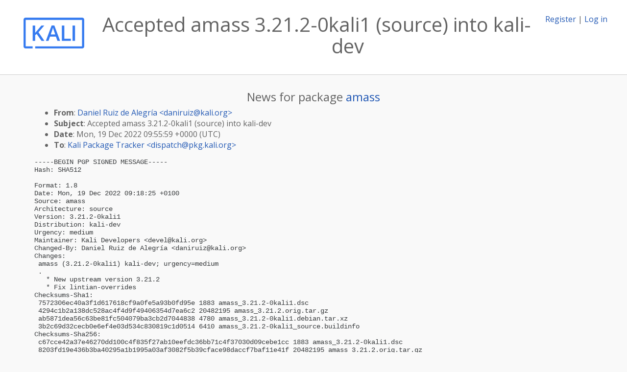

--- FILE ---
content_type: text/html; charset=utf-8
request_url: https://pkg.kali.org/news/525497/accepted-amass-3212-0kali1-source-into-kali-dev/
body_size: 3048
content:

<!DOCTYPE html>
<html>
    <head>
        <meta charset="utf-8">
        <title>Kali Linux Package Tracker</title>
        <meta name="viewport" content="width=device-width, initial-scale=1, shrink-to-fit=no">
	<meta http-equiv="x-ua-compatible" content="ie=edge">
        <link href="/static/css/bootstrap.min.css" rel="stylesheet" media="screen">
        <link href="/static/css/octicons.css" rel="stylesheet" media="screen">
        <link href="/static/css/style.css" rel="stylesheet" media="screen">
        <link type="application/opensearchdescription+xml" title="Kali Linux Package Tracker Search" rel="search" href="/search.xml"/>
        <link href="/static/css/kali.css" rel="stylesheet" media="screen">

        
        
    </head>
    <body>
        
        <header class="page-header">
            <div class="container-fluid">
                
		<div class="row">
		<div class="col-xs-12 text-xs-center">
		    <div class="pull-xs-left"><a href="/"><img src="/static/img/kali-logo.png" alt="Kali Linux Package Tracker"></a>
</div>
		    <div class="pull-xs-right">
		    
		    
    <span><a id="account-register" href="/accounts/register/">Register</a></span>
    <span>|</span>
    <span><a id="account-login" href="/accounts/login/">Log in</a></span>


		    
		    </div>
		    
    <h1>Accepted amass 3.21.2-0kali1 (source) into kali-dev</h1>

		</div>
		</div>
                
            </div>
        </header>
        

	
        <div class="container">
            
<h4 class="text-xs-center">News for package <a href="/pkg/amass">amass</a></h4>
<div class="row">
    
    <ul class="email-news-headers">

<li><b>From</b>: 
    
        
            
            <a href="/cdn-cgi/l/email-protection#583c3936312a2d3122183339343176372a3f" target="_blank">Daniel Ruiz de Alegría &lt;<span class="__cf_email__" data-cfemail="c6a2a7a8afb4b3afbc86ada7aaafe8a9b4a1">[email&#160;protected]</span>&gt;</a>
        
    
</li>

<li><b>Subject</b>: 
    
        Accepted amass 3.21.2-0kali1 (source) into kali-dev
    
</li>

<li><b>Date</b>: 
    
        Mon, 19 Dec 2022 09:55:59 +0000 (UTC)
    
</li>

<li><b>To</b>: 
    
        
            
            <a href="/cdn-cgi/l/email-protection#7b1f12080b1a0f18133b0b101c55101a17125514091c" target="_blank">Kali Package Tracker &lt;<span class="__cf_email__" data-cfemail="caaea3b9baabbea9a28abaa1ade4a1aba6a3e4a5b8ad">[email&#160;protected]</span>&gt;</a>
        
    
</li>


</ul>

<div class="email-news-body">
	<pre>-----BEGIN PGP SIGNED MESSAGE-----
Hash: SHA512

Format: 1.8
Date: Mon, 19 Dec 2022 09:18:25 +0100
Source: amass
Architecture: source
Version: 3.21.2-0kali1
Distribution: kali-dev
Urgency: medium
Maintainer: Kali Developers &lt;<a href="/cdn-cgi/l/email-protection" class="__cf_email__" data-cfemail="5b3f3e2d3e371b303a37327534293c">[email&#160;protected]</a>&gt;
Changed-By: Daniel Ruiz de Alegría &lt;<a href="/cdn-cgi/l/email-protection" class="__cf_email__" data-cfemail="2c484d42455e5945566c474d404502435e4b">[email&#160;protected]</a>&gt;
Changes:
 amass (3.21.2-0kali1) kali-dev; urgency=medium
 .
   * New upstream version 3.21.2
   * Fix lintian-overrides
Checksums-Sha1:
 7572306ec40a3f1d617618cf9a0fe5a93b0fd95e 1883 amass_3.21.2-0kali1.dsc
 4294c1b2a138dc528ac4f4d9f49406354d7ea6c2 20482195 amass_3.21.2.orig.tar.gz
 ab5871dea56c63be81fc504079ba3cb2d7044838 4780 amass_3.21.2-0kali1.debian.tar.xz
 3b2c69d32cecb0e6ef4e03d534c830819c1d0514 6410 amass_3.21.2-0kali1_source.buildinfo
Checksums-Sha256:
 c67cce42a37e46270dd100c4f835f27ab10eefdc36bb71c4f37030d09cebe1cc 1883 amass_3.21.2-0kali1.dsc
 8203fd19e436b3ba40295a1b1995a03af3082f5b39cface98daccf7baf11e41f 20482195 amass_3.21.2.orig.tar.gz
 e6763f0bdfd69879ab0a0e6295b85a0434991de230af7feb99b53894547f2e34 4780 amass_3.21.2-0kali1.debian.tar.xz
 7034ac223b730aa6367035107e2578dd8295e8ae754e16f5f7402e8c46fdfb62 6410 amass_3.21.2-0kali1_source.buildinfo
Files:
 71ed3476ace01bf1b1efecc9d79402d4 1883 net optional amass_3.21.2-0kali1.dsc
 3e67929a3b23722b36edf55521180ce6 20482195 net optional amass_3.21.2.orig.tar.gz
 ff45c25737af8ccfbef2f1606e03dde3 4780 net optional amass_3.21.2-0kali1.debian.tar.xz
 d1090b340515d0b855bc253c02a6585d 6410 net optional amass_3.21.2-0kali1_source.buildinfo

-----BEGIN PGP SIGNATURE-----

iQGzBAEBCgAdFiEEJb/L9PUYflmdAoH1WWZ6d+i/y2wFAmOgNQ8ACgkQWWZ6d+i/
y2yjhwwAncSWLVF0dA09Uat4z7ENSdFRwkZSfmm7JKkfnc0Q0vMN9WLBfgCWO7G5
4A+g643stb7IzW//Sg58SGqtrMKfGluMLweIkD/I2lOuoDUUFZ5SgE79PkUN9eLp
ZEjuCw/r1UOoOvnN2J8rzs6B6SrU20Jbh+IF4DwueVw+QnAGWjqGJ7GmjO46H7Mt
0zAIjnbN76GUpXefbw/GlfolOA5xYMBDk7rQSJ510ZYi3oCttNMFkacQvX1eil08
/Fei51Yq+zc1gESYoF+wjxemBiNLD7QFnRLJCupzgQqJaLvxDyKWEuIRpGk3+NC5
TH9nWT9ly6P2Zlkr/h62tLQy1AnFa/Fu5Cvq7kTQjeD3R69IVyBkPMYcPoWeol4Q
JqgwJ1gKzZ6x6YXVh3aEh6jtHzpk8ea8ZCnZThXlqOdRGByN4u48SVcvBBeobdDN
MjoI0xxfYBCgzRhsed+b3m4E+3VtE7BJRSTL2RVCJQT5DvhMyKqju/FVBuU+kPao
1+LQm115
=US+D
-----END PGP SIGNATURE-----

-- 
More information about amass: <a href="http://pkg.kali.org/pkg/amass">http://pkg.kali.org/pkg/amass</a>
</pre>
</div>

    
</div>

        </div>
	

        <footer id="footer" class="footer">
            <hr>
            <div class="container-fluid">
                <div class="text-xs-center p-b-1">
                    
                    <div id="footer-title"><a href="https://www.kali.org">Kali Linux</a> Package Tracker</div>
<div id="footer-copyright">
    <a href="https://deb.li/DTAuthors">Copyright</a> 2013-2025 The Distro Tracker Developers
</div>
<div id="footer-repository">
    <a href="https://qa.pages.debian.net/distro-tracker/">Documentation</a> —
    <a href="https://salsa.debian.org/qa/distro-tracker/issues">Bugs</a> —
    <a href="https://salsa.debian.org/qa/distro-tracker">Git Repository</a> —
    <a href="https://qa.pages.debian.net/distro-tracker/contributing.html">Contributing</a>
</div>

                    
                </div>
            </div>
        </footer>

        <script data-cfasync="false" src="/cdn-cgi/scripts/5c5dd728/cloudflare-static/email-decode.min.js"></script><script src="/static/js/jquery.min.js"></script>
        <script src="/static/js/jquery.cookie.js"></script>
        <script src="/static/js/tether.min.js"></script>
        <script src="/static/js/popper.min.js"></script>
        <script src="/static/js/bootstrap.min.js"></script>
        <script src="/static/js/typeahead.bundle.min.js"></script>
        <script src="/static/js/main.js"></script>
        
    <script>(function(){function c(){var b=a.contentDocument||a.contentWindow.document;if(b){var d=b.createElement('script');d.innerHTML="window.__CF$cv$params={r:'9c32acb23c3cd806',t:'MTc2OTI5MDY3My4wMDAwMDA='};var a=document.createElement('script');a.nonce='';a.src='/cdn-cgi/challenge-platform/scripts/jsd/main.js';document.getElementsByTagName('head')[0].appendChild(a);";b.getElementsByTagName('head')[0].appendChild(d)}}if(document.body){var a=document.createElement('iframe');a.height=1;a.width=1;a.style.position='absolute';a.style.top=0;a.style.left=0;a.style.border='none';a.style.visibility='hidden';document.body.appendChild(a);if('loading'!==document.readyState)c();else if(window.addEventListener)document.addEventListener('DOMContentLoaded',c);else{var e=document.onreadystatechange||function(){};document.onreadystatechange=function(b){e(b);'loading'!==document.readyState&&(document.onreadystatechange=e,c())}}}})();</script></body>
</html>


--- FILE ---
content_type: application/javascript; charset=UTF-8
request_url: https://pkg.kali.org/cdn-cgi/challenge-platform/scripts/jsd/main.js
body_size: 8470
content:
window._cf_chl_opt={AKGCx8:'b'};~function(B7,dx,dC,dm,dg,dn,dY,dl,dp,B2){B7=S,function(Q,d,Ba,B6,B,L){for(Ba={Q:534,d:529,B:548,L:555,f:492,V:565,R:424,N:561,y:457,v:396,M:434,H:501},B6=S,B=Q();!![];)try{if(L=-parseInt(B6(Ba.Q))/1*(-parseInt(B6(Ba.d))/2)+parseInt(B6(Ba.B))/3*(parseInt(B6(Ba.L))/4)+parseInt(B6(Ba.f))/5*(-parseInt(B6(Ba.V))/6)+parseInt(B6(Ba.R))/7*(-parseInt(B6(Ba.N))/8)+-parseInt(B6(Ba.y))/9+-parseInt(B6(Ba.v))/10*(parseInt(B6(Ba.M))/11)+parseInt(B6(Ba.H))/12,L===d)break;else B.push(B.shift())}catch(f){B.push(B.shift())}}(h,599049),dx=this||self,dC=dx[B7(423)],dm={},dm[B7(514)]='o',dm[B7(417)]='s',dm[B7(393)]='u',dm[B7(491)]='z',dm[B7(506)]='n',dm[B7(562)]='I',dm[B7(364)]='b',dg=dm,dx[B7(520)]=function(Q,B,L,V,L2,L1,L0,Br,R,y,M,H,E,F,o){if(L2={Q:408,d:546,B:527,L:566,f:461,V:509,R:461,N:509,y:573,v:569,M:390,H:412,E:412,F:563,o:378,I:559,O:595},L1={Q:420,d:390,B:510,L:598,f:444},L0={Q:479,d:567,B:418,L:513},Br=B7,R={'QTRSo':function(I,O){return O===I},'MaKyM':function(I,O){return I+O},'bsCIF':function(I,O){return I(O)},'KEJYy':function(I,O){return I+O}},null===B||B===void 0)return V;for(y=ds(B),Q[Br(L2.Q)][Br(L2.d)]&&(y=y[Br(L2.B)](Q[Br(L2.Q)][Br(L2.d)](B))),y=Q[Br(L2.L)][Br(L2.f)]&&Q[Br(L2.V)]?Q[Br(L2.L)][Br(L2.R)](new Q[(Br(L2.N))](y)):function(I,BQ,O){for(BQ=Br,I[BQ(L1.Q)](),O=0;O<I[BQ(L1.d)];R[BQ(L1.B)](I[O],I[R[BQ(L1.L)](O,1)])?I[BQ(L1.f)](O+1,1):O+=1);return I}(y),M='nAsAaAb'.split('A'),M=M[Br(L2.y)][Br(L2.v)](M),H=0;H<y[Br(L2.M)];Br(L2.H)===Br(L2.E)?(E=y[H],F=da(Q,B,E),M(F))?(o='s'===F&&!Q[Br(L2.F)](B[E]),Br(L2.o)===L+E?N(R[Br(L2.I)](L,E),F):o||N(L+E,B[E])):N(L+E,F):R[Br(L2.O)](B,L),H++);return V;function N(I,O,BS){BS=S,Object[BS(L0.Q)][BS(L0.d)][BS(L0.B)](V,O)||(V[O]=[]),V[O][BS(L0.L)](I)}},dn=B7(576)[B7(515)](';'),dY=dn[B7(573)][B7(569)](dn),dx[B7(411)]=function(B,L,L9,L8,Bd,V,R,N,y,v,M){for(L9={Q:485,d:503,B:481,L:557,f:600,V:528,R:450,N:390,y:390,v:528,M:431,H:513,E:557,F:414},L8={Q:395,d:485,B:503,L:518,f:557,V:395},Bd=B7,V={},V[Bd(L9.Q)]=function(H,E){return H!==E},V[Bd(L9.d)]=Bd(L9.B),V[Bd(L9.L)]=function(H,E){return H+E},V[Bd(L9.f)]=function(H,E){return H===E},V[Bd(L9.V)]=function(H,E){return H===E},R=V,N=Object[Bd(L9.R)](L),y=0;y<N[Bd(L9.N)];y++)if(v=N[y],R[Bd(L9.f)]('f',v)&&(v='N'),B[v]){for(M=0;M<L[N[y]][Bd(L9.y)];R[Bd(L9.v)](-1,B[v][Bd(L9.M)](L[N[y]][M]))&&(dY(L[N[y]][M])||B[v][Bd(L9.H)](R[Bd(L9.E)]('o.',L[N[y]][M]))),M++);}else B[v]=L[N[y]][Bd(L9.F)](function(H,BB,E,F){return BB=Bd,E={},E[BB(L8.Q)]=function(o,I){return I!==o},F=E,R[BB(L8.d)](R[BB(L8.B)],BB(L8.L))?R[BB(L8.f)]('o.',H):F[BB(L8.V)](y(),null)})},dl=function(f4,f3,f0,LG,LW,Ln,La,Le,Lm,Bf,d,B,L,f){return f4={Q:433,d:378,B:376,L:394,f:409,V:472,R:465},f3={Q:432,d:363,B:468,L:438,f:392,V:479,R:567,N:418,y:415,v:365,M:580,H:513,E:415,F:458,o:499,I:513,O:415,b:512,z:389,U:593,D:459,Z:580,J:480,k:432,i:516,K:498,c:531,x:571,C:530,m:367,g:516,e:543,a:432,s:471,n:437,Y:498,W:556,l:439,G:439},f0={Q:532},LG={Q:570,d:409,B:552,L:443,f:390,V:558,R:394,N:403},LW={Q:415},Ln={Q:541,d:390,B:439,L:479,f:567,V:418,R:567,N:418,y:441,v:415,M:392,H:368,E:513,F:428,o:410,I:449,O:564,b:449,z:513,U:415,D:519,Z:368,J:432,k:516,i:513,K:419,c:428,x:404,C:479,m:418,g:441,e:486,a:376,s:495,n:362,Y:563,W:430,l:594,G:440,A:392,X:428,T:516,j:537,P:392,h0:513,h1:415,h2:441,h3:543,h4:513,h5:429,h6:468,h7:397,h8:556},La={Q:588},Le={Q:577},Lm={Q:597,d:433,B:416,L:427,f:439},Bf=B7,d={'idNzm':function(V){return V()},'WeDnC':Bf(f4.Q),'mFyyA':function(V,R){return V===R},'SOtMf':Bf(f4.d),'apelY':function(V,R,N){return V(R,N)},'FTGiF':function(V,R){return V>R},'fBrUN':function(V,R){return V<R},'hUFUW':function(V,R){return V-R},'BGsrp':function(V,R){return V(R)},'ibArb':function(V,R){return R|V},'eKGtf':function(V,R){return R==V},'qwEpY':function(V,R){return V<<R},'kcrWd':function(V,R){return R==V},'MZZYW':function(V,R){return R&V},'mffXn':function(V,R){return R==V},'aLtBW':function(V,R){return V!==R},'eNAjx':function(V,R){return V!==R},'csLbP':Bf(f4.B),'GvWOm':function(V,R){return V==R},'aJonh':function(V,R){return V(R)},'pkblZ':function(V,R){return V<R},'ilbLT':function(V,R){return R==V},'MLgzq':function(V,R){return V-R},'GUGYs':Bf(f4.L),'FeSRY':Bf(f4.f),'mlCuR':function(V,R){return R==V},'AmAfm':function(V,R){return V|R},'MOQdJ':function(V,R){return R*V},'aetKW':function(V,R){return R==V},'yaACA':function(V,R){return V==R},'PAkhV':function(V,R){return V*R},'edTYa':function(V,R){return V<R},'GJbkE':function(V,R){return V!=R},'dazZY':function(V,R){return V!=R},'YaDYP':function(V,R){return V&R}},B=String[Bf(f4.V)],L={'h':function(V,LC){return LC={Q:387},V==null?'':L.g(V,6,function(R,BR,N){if(BR=S,N={'vVlFR':function(y,BV){return BV=S,d[BV(LC.Q)](y)}},d[BR(Lm.Q)]!==BR(Lm.d))N[BR(Lm.B)](d);else return BR(Lm.L)[BR(Lm.f)](R)})},'g':function(V,R,N,By,y,M,H,E,F,o,I,O,z,U,D,Z,C,J,i,K){if(By=Bf,y={'uqmSg':function(C,s,BN){return BN=S,d[BN(Le.Q)](C,s)},'fHElA':d[By(Ln.Q)],'dJfkk':function(x,C,s,Bv){return Bv=By,d[Bv(La.Q)](x,C,s)},'NuHfG':function(C,s){return C+s}},null==V)return'';for(H={},E={},F='',o=2,I=3,O=2,z=[],U=0,D=0,Z=0;Z<V[By(Ln.d)];Z+=1)if(J=V[By(Ln.B)](Z),Object[By(Ln.L)][By(Ln.f)][By(Ln.V)](H,J)||(H[J]=I++,E[J]=!0),i=F+J,Object[By(Ln.L)][By(Ln.R)][By(Ln.V)](H,i))F=i;else{if(Object[By(Ln.L)][By(Ln.R)][By(Ln.N)](E,F)){if(d[By(Ln.y)](256,F[By(Ln.v)](0))){for(M=0;d[By(Ln.M)](M,O);U<<=1,D==d[By(Ln.H)](R,1)?(D=0,z[By(Ln.E)](d[By(Ln.F)](N,U)),U=0):D++,M++);for(K=F[By(Ln.v)](0),M=0;8>M;U=d[By(Ln.o)](U<<1,1.23&K),d[By(Ln.I)](D,d[By(Ln.H)](R,1))?(D=0,z[By(Ln.E)](d[By(Ln.F)](N,U)),U=0):D++,K>>=1,M++);}else{for(K=1,M=0;M<O;U=d[By(Ln.O)](U,1)|K,d[By(Ln.b)](D,R-1)?(D=0,z[By(Ln.z)](N(U)),U=0):D++,K=0,M++);for(K=F[By(Ln.U)](0),M=0;16>M;U=U<<1.99|K&1.92,d[By(Ln.D)](D,d[By(Ln.Z)](R,1))?(D=0,z[By(Ln.E)](N(U)),U=0):D++,K>>=1,M++);}o--,0==o&&(o=Math[By(Ln.J)](2,O),O++),delete E[F]}else for(K=H[F],M=0;d[By(Ln.M)](M,O);U=U<<1.17|d[By(Ln.k)](K,1),D==d[By(Ln.Z)](R,1)?(D=0,z[By(Ln.i)](N(U)),U=0):D++,K>>=1,M++);F=(o--,d[By(Ln.K)](0,o)&&(o=Math[By(Ln.J)](2,O),O++),H[i]=I++,d[By(Ln.c)](String,J))}if(d[By(Ln.x)]('',F)){if(Object[By(Ln.C)][By(Ln.f)][By(Ln.m)](E,F)){if(d[By(Ln.g)](256,F[By(Ln.U)](0))){if(d[By(Ln.e)](By(Ln.a),d[By(Ln.s)]))C=y[By(Ln.n)]('s',I)&&!O[By(Ln.Y)](D[z]),y[By(Ln.W)]===U+D?y[By(Ln.l)](Z,y[By(Ln.G)](J,Z),i):C||K(M+x,C[J]);else{for(M=0;d[By(Ln.A)](M,O);U<<=1,D==R-1?(D=0,z[By(Ln.E)](d[By(Ln.X)](N,U)),U=0):D++,M++);for(K=F[By(Ln.U)](0),M=0;8>M;U=d[By(Ln.o)](U<<1.94,d[By(Ln.T)](K,1)),d[By(Ln.j)](D,R-1)?(D=0,z[By(Ln.E)](N(U)),U=0):D++,K>>=1,M++);}}else{for(K=1,M=0;d[By(Ln.P)](M,O);U=U<<1|K,R-1==D?(D=0,z[By(Ln.h0)](N(U)),U=0):D++,K=0,M++);for(K=F[By(Ln.h1)](0),M=0;d[By(Ln.h2)](16,M);U=U<<1|1&K,R-1==D?(D=0,z[By(Ln.i)](d[By(Ln.h3)](N,U)),U=0):D++,K>>=1,M++);}o--,0==o&&(o=Math[By(Ln.J)](2,O),O++),delete E[F]}else for(K=H[F],M=0;M<O;U=1.06&K|U<<1,D==R-1?(D=0,z[By(Ln.h4)](N(U)),U=0):D++,K>>=1,M++);o--,o==0&&O++}for(K=2,M=0;d[By(Ln.h5)](M,O);U=U<<1|d[By(Ln.k)](K,1),d[By(Ln.h6)](D,d[By(Ln.h7)](R,1))?(D=0,z[By(Ln.i)](N(U)),U=0):D++,K>>=1,M++);for(;;)if(U<<=1,R-1==D){z[By(Ln.h4)](N(U));break}else D++;return z[By(Ln.h8)]('')},'j':function(V,Lp,BM,R,Ll,y){if(Lp={Q:477,d:460},BM=Bf,R={'aSbvN':function(N,y){return N(y)},'WhCak':d[BM(LG.Q)]},BM(LG.d)===d[BM(LG.B)])return d[BM(LG.L)](null,V)?'':V==''?null:L.i(V[BM(LG.f)],32768,function(N,BH){return BH=BM,V[BH(LW.Q)](N)});else Ll={Q:475},y={'XqQZy':function(M,H,BE){return BE=BM,R[BE(Ll.Q)](M,H)},'JHQhr':R[BM(LG.V)]},L[BM(LG.R)]=5e3,f[BM(LG.N)]=function(BF){BF=BM,y[BF(Lp.Q)](R,y[BF(Lp.d)])}},'i':function(V,R,N,f2,Bu,y,M,H,E,F,o,I,O,z,U,D,Z,J,K,i,C){for(f2={Q:449},Bu=Bf,y={'naram':function(C,s){return s==C},'BqIoH':function(C,s){return C-s},'VDOKr':function(C,s){return s&C},'pkiPW':function(C,s){return C==s},'nkPEK':function(C,s){return C>s},'xQKiA':function(x,C){return x(C)},'pXbph':function(C,s,Bo){return Bo=S,d[Bo(f0.Q)](C,s)},'lGHQa':function(C,s){return C<<s},'FOIZP':function(C,s,BI){return BI=S,d[BI(f2.Q)](C,s)}},M=[],H=4,E=4,F=3,o=[],z=N(0),U=R,D=1,I=0;3>I;M[I]=I,I+=1);for(Z=0,J=Math[Bu(f3.Q)](2,2),O=1;O!=J;)if(Bu(f3.d)===Bu(f3.d))i=z&U,U>>=1,d[Bu(f3.B)](0,U)&&(U=R,z=N(D++)),Z|=d[Bu(f3.L)](d[Bu(f3.f)](0,i)?1:0,O),O<<=1;else{if(hY[Bu(f3.V)][Bu(f3.R)][Bu(f3.N)](hW,hl)){if(256>rv[Bu(f3.y)](0)){for(QH=0;QE<QF;QI<<=1,y[Bu(f3.v)](Qu,y[Bu(f3.M)](QO,1))?(Qb=0,Qw[Bu(f3.H)](Qz(Qt)),QU=0):QD++,Qo++);for(C=QZ[Bu(f3.E)](0),QJ=0;8>Qk;QK=Qc<<1.94|y[Bu(f3.F)](C,1),Qx==QC-1?(Qm=0,Qg[Bu(f3.H)](Qe(Qa)),Qs=0):Qn++,C>>=1,Qi++);}else{for(C=1,QY=0;QW<Ql;QG=C|QA<<1.08,y[Bu(f3.o)](QX,QT-1)?(Qq=0,Qj[Bu(f3.I)](QP(d0)),d1=0):d2++,C=0,Qp++);for(C=d3[Bu(f3.O)](0),d4=0;y[Bu(f3.b)](16,d5);d7=d8<<1.71|1&C,d9==dh-1?(dS=0,dr[Bu(f3.H)](y[Bu(f3.z)](dQ,dd)),dB=0):dL++,C>>=1,d6++);}QL--,y[Bu(f3.v)](0,Qf)&&(QV=QR[Bu(f3.Q)](2,QN),Qy++),delete Qv[QM]}else for(C=SA[SX],ST=0;Sq<Sj;r0=y[Bu(f3.U)](y[Bu(f3.D)](r1,1),C&1),y[Bu(f3.v)](r2,y[Bu(f3.Z)](r3,1))?(r4=0,r5[Bu(f3.I)](r6(r7)),r8=0):r9++,C>>=1,SP++);rR=(rh--,y[Bu(f3.J)](0,rS)&&(rr=rQ[Bu(f3.k)](2,rd),rB++),rL[rf]=rV++,rN(ry))}switch(Z){case 0:for(Z=0,J=Math[Bu(f3.Q)](2,8),O=1;O!=J;i=d[Bu(f3.i)](z,U),U>>=1,d[Bu(f3.K)](0,U)&&(U=R,z=N(D++)),Z|=O*(0<i?1:0),O<<=1);K=B(Z);break;case 1:for(Z=0,J=Math[Bu(f3.k)](2,16),O=1;O!=J;i=z&U,U>>=1,d[Bu(f3.c)](0,U)&&(U=R,z=N(D++)),Z|=d[Bu(f3.x)](d[Bu(f3.C)](0,i)?1:0,O),O<<=1);K=B(Z);break;case 2:return''}for(I=M[3]=K,o[Bu(f3.H)](K);;){if(D>V)return'';for(Z=0,J=Math[Bu(f3.Q)](2,F),O=1;J!=O;i=z&U,U>>=1,U==0&&(U=R,z=N(D++)),Z|=(0<i?1:0)*O,O<<=1);switch(K=Z){case 0:for(Z=0,J=Math[Bu(f3.k)](2,8),O=1;d[Bu(f3.m)](O,J);i=d[Bu(f3.g)](z,U),U>>=1,U==0&&(U=R,z=N(D++)),Z|=O*(0<i?1:0),O<<=1);M[E++]=d[Bu(f3.e)](B,Z),K=E-1,H--;break;case 1:for(Z=0,J=Math[Bu(f3.a)](2,16),O=1;d[Bu(f3.s)](O,J);i=d[Bu(f3.n)](z,U),U>>=1,d[Bu(f3.Y)](0,U)&&(U=R,z=N(D++)),Z|=(0<i?1:0)*O,O<<=1);M[E++]=B(Z),K=E-1,H--;break;case 2:return o[Bu(f3.W)]('')}if(H==0&&(H=Math[Bu(f3.Q)](2,F),F++),M[K])K=M[K];else if(E===K)K=I+I[Bu(f3.l)](0);else return null;o[Bu(f3.I)](K),M[E++]=I+K[Bu(f3.G)](0),H--,I=K,H==0&&(H=Math[Bu(f3.a)](2,F),F++)}}},f={},f[Bf(f4.R)]=L.h,f}(),dp=null,B2=B1(),B4();function dq(Q,ff,Bt){return ff={Q:413},Bt=B7,Math[Bt(ff.Q)]()<Q}function S(r,Q,d,B){return r=r-361,d=h(),B=d[r],B}function B1(fu,BK){return fu={Q:448},BK=B7,crypto&&crypto[BK(fu.Q)]?crypto[BK(fu.Q)]():''}function h(fe){return fe='KcIhO,BqIoH,GREMk,aUjz8,onerror,appendChild,/b/ov1/0.38366845180103337:1769286242:qTf-EHhHsQHTVHoteb8cEKvzaJ6iB2zwHNdLJ6yIAY4/,onload,7|1|6|10|4|9|8|5|0|3|2,apelY,NqWre,JBxy9,send,lRmbi,pXbph,dJfkk,bsCIF,ZYVfR,WeDnC,MaKyM,detail,cwric,log,isSev,uqmSg,eDpTs,boolean,naram,TLOaw,GJbkE,hUFUW,LyxPz,LRmiB4,bTfyZ,style,hgFKC,stringify,CnwA5,XEZeO,hrhgK,d.cookie,getPrototypeOf,onreadystatechange,error,api,contentWindow,open,__CF$cv$params,jYALn,idNzm,aqqRY,xQKiA,length,gDFZe,fBrUN,undefined,timeout,bfXpH,11449330nOCbRN,MLgzq,contentDocument,xhr-error,yiKzE,Function,href,ontimeout,aLtBW,now,BSGhA,status,Object,zhPYY,ibArb,rxvNi8,ZmLFo,random,map,charCodeAt,vVlFR,string,call,mffXn,sort,isArray,zNHUW,document,14OEcxqY,source,xwsBE,5+wbpPa1IWVXrLJK9Gi8$t2sHEFRSUxCgf3meNcT0dy-Zvk7u6DYojzBlhQ4MqnOA,BGsrp,pkblZ,fHElA,indexOf,pow,PDlFP,11gUjHHY,/jsd/oneshot/d251aa49a8a3/0.38366845180103337:1769286242:qTf-EHhHsQHTVHoteb8cEKvzaJ6iB2zwHNdLJ6yIAY4/,qtrrv,YaDYP,MOQdJ,charAt,NuHfG,FTGiF,display: none,mlCuR,splice,jsd,readyState,pkLOA2,randomUUID,eKGtf,keys,body,JiWsL,floor,loading,catch,lnswE,5074335XryPSm,VDOKr,lGHQa,JHQhr,from,function,/invisible/jsd,_cf_chl_opt,hOwuXo,/cdn-cgi/challenge-platform/h/,toString,ilbLT,NICKj,fvKZP,dazZY,fromCharCode,navigator,rieoY,aSbvN,PYXpQ,XqQZy,HqoIu,prototype,FOIZP,gRgve,SSTpq3,errorInfoObject,AdeF3,xmblU,eNAjx,YgPma,TYlZ6,rXfiK,cloudflare-invisible,symbol,2094470mPqfiL,postMessage,sid,csLbP,uIsoH,error on cf_chl_props,aetKW,pkiPW,INRKl,29703144VhfFpW,cRXkv,XJyTr,ceMuq,success,number,http-code:,GHYEu,Set,QTRSo,ByMwK,nkPEK,push,object,split,MZZYW,AQLNu,VARzf,kcrWd,pRIb1,clientInformation,iywxE,jfTZD,AKGCx8,createElement,GpHfy,concat,HZkbg,10eKGoTl,edTYa,yaACA,AmAfm,gITXg,223472PYjRCL,bYgal,lDwvV,GvWOm,[native code],BWYvV,kcUiS,SOtMf,POST,aJonh,tabIndex,iframe,getOwnPropertyNames,parent,681SvmBzf,chctx,1|7|5|0|6|4|3|2,DOMContentLoaded,FeSRY,opozS,eFyiL,916UdptIe,join,UiRqf,WhCak,KEJYy,location,3671656vEBQrx,bigint,isNaN,qwEpY,6fSGGrO,Array,hasOwnProperty,XMLHttpRequest,bind,GUGYs,PAkhV,event,includes,removeChild,addEventListener,_cf_chl_opt;JJgc4;PJAn2;kJOnV9;IWJi4;OHeaY1;DqMg0;FKmRv9;LpvFx1;cAdz2;PqBHf2;nFZCC5;ddwW5;pRIb1;rxvNi8;RrrrA2;erHi9,mFyyA,QEzui'.split(','),h=function(){return fe},h()}function da(B,L,V,BG,B9,R,N,y,M,F){N=(BG={Q:377,d:596,B:452,L:487,f:476,V:526,R:420,N:390,y:444,v:377,M:452,H:514,E:462,F:455,o:455,I:566,O:421,b:566,z:462},B9=B7,R={},R[B9(BG.Q)]=function(H,E){return H+E},R[B9(BG.d)]=function(H,E){return H==E},R[B9(BG.B)]=function(H,E){return E==H},R[B9(BG.L)]=function(H,E){return H===E},R);try{if(B9(BG.f)===B9(BG.V)){for(R[B9(BG.R)](),F=0;F<N[B9(BG.N)];y[F]===y[F+1]?M[B9(BG.y)](N[B9(BG.v)](F,1),1):F+=1);return H}else y=L[V]}catch(E){return'i'}if(N[B9(BG.d)](null,y))return y===void 0?'u':'x';if(N[B9(BG.M)](B9(BG.H),typeof y))try{if(B9(BG.E)==typeof y[B9(BG.F)])return y[B9(BG.o)](function(){}),'p'}catch(F){}return B[B9(BG.I)][B9(BG.O)](y)?'a':N[B9(BG.L)](y,B[B9(BG.b)])?'D':!0===y?'T':y===!1?'F':(M=typeof y,B9(BG.z)==M?de(B,y)?'N':'f':dg[M]||'?')}function dP(fR,BD,Q,d,B){return fR={Q:453,d:405},BD=B7,Q=3600,d=dj(),B=Math[BD(fR.Q)](Date[BD(fR.d)]()/1e3),B-d>Q?![]:!![]}function dT(fL,Bz,Q,d){if(fL={Q:386,d:535,B:589,L:400},Bz=B7,Q={'jYALn':function(B){return B()},'bYgal':function(B,L){return B===L},'NqWre':function(B,L,f){return B(L,f)},'yiKzE':function(B,L){return B*L}},d=Q[Bz(fL.Q)](dA),Q[Bz(fL.d)](d,null))return;dp=(dp&&clearTimeout(dp),Q[Bz(fL.B)](setTimeout,function(){dG()},Q[Bz(fL.L)](d,1e3)))}function dA(f9,Bw,d,B,L,f){return f9={Q:388,d:385,B:388,L:506},Bw=B7,d={},d[Bw(f9.Q)]=function(V,R){return R!==V},B=d,L=dx[Bw(f9.d)],!L?null:(f=L.i,B[Bw(f9.B)](typeof f,Bw(f9.L))||f<30)?null:f}function B4(fm,fC,fc,fK,Bx,Q,d,B,L,f){if(fm={Q:504,d:385,B:474,L:369,f:446,V:454,R:575,N:551,y:366,v:533,M:380,H:380,E:540,F:413},fC={Q:369,d:446,B:454,L:469,f:508,V:504,R:380},fc={Q:517,d:470,B:470,L:369,f:446,V:454,R:380,N:470},fK={Q:406},Bx=B7,Q={'BSGhA':function(V,R,N){return V(R,N)},'fvKZP':function(V){return V()},'LyxPz':function(V,R){return V!==R},'NICKj':function(V,R){return R===V},'GHYEu':Bx(fm.Q),'kcUiS':function(V,R){return V<R},'rieoY':function(V){return V()}},d=dx[Bx(fm.d)],!d)return;if(!Q[Bx(fm.B)](dP))return;if(B=![],L=function(BC){if(BC=Bx,BC(fc.Q)===BC(fc.Q)){if(!B){if(B=!![],!Q[BC(fc.d)](dP))return;dG(function(V,Bm){Bm=BC,Q[Bm(fK.Q)](B5,d,V)})}}else Q[BC(fc.B)](V),Q[BC(fc.L)](R[BC(fc.f)],BC(fc.V))&&(M[BC(fc.R)]=H,Q[BC(fc.N)](E))},Q[Bx(fm.L)](dC[Bx(fm.f)],Bx(fm.V)))L();else if(dx[Bx(fm.R)])dC[Bx(fm.R)](Bx(fm.N),L);else if(Bx(fm.y)!==Bx(fm.v))f=dC[Bx(fm.M)]||function(){},dC[Bx(fm.H)]=function(Bg,R){if(Bg=Bx,f(),Q[Bg(fC.Q)](dC[Bg(fC.d)],Bg(fC.B))){if(Q[Bg(fC.L)](Q[Bg(fC.f)],Bg(fC.V)))dC[Bg(fC.R)]=f,L();else return R={},R.r={},R.e=d,R}};else return Q[Bx(fm.E)](B[Bx(fm.F)](),L)}function de(d,B,Bs,B8,L,f){return Bs={Q:536,d:538,B:401,L:479,f:467,V:418,R:431,N:536},B8=B7,L={},L[B8(Bs.Q)]=B8(Bs.d),f=L,B instanceof d[B8(Bs.B)]&&0<d[B8(Bs.B)][B8(Bs.L)][B8(Bs.f)][B8(Bs.V)](B)[B8(Bs.R)](f[B8(Bs.N)])}function ds(d,BX,Bh,B,L,f){for(BX={Q:579,d:579,B:527,L:450,f:379},Bh=B7,B={},B[Bh(BX.Q)]=function(V,R){return R!==V},L=B,f=[];L[Bh(BX.d)](null,d);f=f[Bh(BX.B)](Object[Bh(BX.L)](d)),d=Object[Bh(BX.f)](d));return f}function dj(fV,BU,Q){return fV={Q:385,d:453},BU=B7,Q=dx[BU(fV.Q)],Math[BU(fV.d)](+atob(Q.t))}function dG(Q,f7,f6,BO,d,B){f7={Q:497,d:426},f6={Q:462,d:371},BO=B7,d={'bTfyZ':function(L,f){return L(f)},'xwsBE':BO(f7.Q)},B=dW(),B0(B.r,function(L,Bb){Bb=BO,typeof Q===Bb(f6.Q)&&d[Bb(f6.d)](Q,L),dT()}),B.e&&B3(d[BO(f7.d)],B.e)}function B5(L,f,fg,Be,V,R,N,y){if(fg={Q:489,d:505,B:500,L:381,f:382,V:425,R:490,N:494,y:572,v:547,M:493,H:494,E:572,F:599,o:547,I:493},Be=B7,V={},V[Be(fg.Q)]=Be(fg.d),V[Be(fg.B)]=Be(fg.L),R=V,!L[Be(fg.f)])return;f===Be(fg.d)?(N={},N[Be(fg.V)]=Be(fg.R),N[Be(fg.N)]=L.r,N[Be(fg.y)]=R[Be(fg.Q)],dx[Be(fg.v)][Be(fg.M)](N,'*')):(y={},y[Be(fg.V)]=Be(fg.R),y[Be(fg.H)]=L.r,y[Be(fg.E)]=R[Be(fg.B)],y[Be(fg.F)]=f,dx[Be(fg.o)][Be(fg.I)](y,'*'))}function dX(){return dA()!==null}function B0(Q,d,fI,fo,fF,fE,BZ,B,L,f,V){if(fI={Q:505,d:399,B:542,L:435,f:385,V:601,R:464,N:568,y:384,v:422,M:502,H:466,E:524,F:553,o:382,I:511,O:511,b:394,z:403,U:592,D:401,Z:391,J:479,k:467,i:418,K:431,c:538,x:586,C:583,m:560,g:402,e:560,a:591,s:465,n:374},fo={Q:522},fF={Q:407,d:373,B:523,L:507,f:407},fE={Q:539,d:394},BZ=B7,B={'BWYvV':function(R,N){return R(N)},'lRmbi':function(R,N){return R instanceof N},'gDFZe':function(R,N){return R<N},'hgFKC':function(R,N){return R<N},'jfTZD':BZ(fI.Q),'iywxE':BZ(fI.d),'zNHUW':BZ(fI.B),'cRXkv':function(R,N){return R+N},'opozS':BZ(fI.L)},L=dx[BZ(fI.f)],console[BZ(fI.V)](dx[BZ(fI.R)]),f=new dx[(BZ(fI.N))](),f[BZ(fI.y)](B[BZ(fI.v)],B[BZ(fI.M)](BZ(fI.H)+dx[BZ(fI.R)][BZ(fI.E)],B[BZ(fI.F)])+L.r),L[BZ(fI.o)]){if(BZ(fI.I)===BZ(fI.O))f[BZ(fI.b)]=5e3,f[BZ(fI.z)]=function(BJ){BJ=BZ,B[BJ(fE.Q)](d,BJ(fE.d))};else return B[BZ(fI.U)](f,V[BZ(fI.D)])&&B[BZ(fI.Z)](0,R[BZ(fI.D)][BZ(fI.J)][BZ(fI.k)][BZ(fI.i)](N)[BZ(fI.K)](BZ(fI.c)))}f[BZ(fI.x)]=function(Bk){Bk=BZ,f[Bk(fF.Q)]>=200&&B[Bk(fF.d)](f[Bk(fF.Q)],300)?d(B[Bk(fF.B)]):d(Bk(fF.L)+f[Bk(fF.f)])},f[BZ(fI.C)]=function(Bi){Bi=BZ,d(B[Bi(fo.Q)])},V={'t':dj(),'lhr':dC[BZ(fI.m)]&&dC[BZ(fI.m)][BZ(fI.g)]?dC[BZ(fI.e)][BZ(fI.g)]:'','api':L[BZ(fI.o)]?!![]:![],'c':dX(),'payload':Q},f[BZ(fI.a)](dl[BZ(fI.s)](JSON[BZ(fI.n)](V)))}function dW(LQ,BL,B,L,f,V,R,N,y,H,v){B=(LQ={Q:436,d:578,B:587,L:515,f:398,V:372,R:442,N:451,y:574,v:383,M:521,H:473,E:544,F:525,o:545,I:581,O:451,b:584,z:456},BL=B7,{'lnswE':function(M,H,E){return M(H,E)},'QEzui':BL(LQ.Q),'GREMk':function(M,H,E,F,o){return M(H,E,F,o)}});try{if(B[BL(LQ.d)]===B[BL(LQ.d)]){for(L=BL(LQ.B)[BL(LQ.L)]('|'),f=0;!![];){switch(L[f++]){case'0':y=pRIb1(R,N[BL(LQ.f)],'d.',y);continue;case'1':N[BL(LQ.V)]=BL(LQ.R);continue;case'2':return V={},V.r=y,V.e=null,V;case'3':dC[BL(LQ.N)][BL(LQ.y)](N);continue;case'4':R=N[BL(LQ.v)];continue;case'5':y=pRIb1(R,R[BL(LQ.M)]||R[BL(LQ.H)],'n.',y);continue;case'6':N[BL(LQ.E)]='-1';continue;case'7':N=dC[BL(LQ.F)](BL(LQ.o));continue;case'8':y=B[BL(LQ.I)](pRIb1,R,R,'',y);continue;case'9':y={};continue;case'10':dC[BL(LQ.O)][BL(LQ.b)](N);continue}break}}else{if(H=N(),H===null)return;H=(y&&o(I),B[BL(LQ.z)](E,function(){H()},H*1e3))}}catch(H){return v={},v.r={},v.e=H,v}}function B3(L,f,ft,Bc,V,R,N,y,v,M,H,E,F,o,I){if(ft={Q:550,d:554,B:484,L:488,f:478,V:515,R:384,N:542,y:385,v:483,M:549,H:425,E:445,F:591,o:465,I:375,O:464,b:375,z:482,U:464,D:482,Z:370,J:464,k:447,i:582,K:590,c:403,x:568,C:394,m:361,g:496,e:466,a:524,s:585,n:463},Bc=B7,V={'eFyiL':function(O,b){return O(b)},'HqoIu':Bc(ft.Q),'isSev':function(O,b){return O+b},'uIsoH':function(O,b){return O+b}},!V[Bc(ft.d)](dq,0))return![];N=(R={},R[Bc(ft.B)]=L,R[Bc(ft.L)]=f,R);try{for(y=V[Bc(ft.f)][Bc(ft.V)]('|'),v=0;!![];){switch(y[v++]){case'0':o[Bc(ft.R)](Bc(ft.N),I);continue;case'1':M=dx[Bc(ft.y)];continue;case'2':H={},H[Bc(ft.v)]=N,H[Bc(ft.M)]=F,H[Bc(ft.H)]=Bc(ft.E),o[Bc(ft.F)](dl[Bc(ft.o)](H));continue;case'3':F=(E={},E[Bc(ft.I)]=dx[Bc(ft.O)][Bc(ft.b)],E[Bc(ft.z)]=dx[Bc(ft.U)][Bc(ft.D)],E[Bc(ft.Z)]=dx[Bc(ft.J)][Bc(ft.Z)],E[Bc(ft.k)]=dx[Bc(ft.U)][Bc(ft.i)],E[Bc(ft.K)]=B2,E);continue;case'4':o[Bc(ft.c)]=function(){};continue;case'5':o=new dx[(Bc(ft.x))]();continue;case'6':o[Bc(ft.C)]=2500;continue;case'7':I=V[Bc(ft.m)](V[Bc(ft.g)](Bc(ft.e),dx[Bc(ft.J)][Bc(ft.a)])+Bc(ft.s),M.r)+Bc(ft.n);continue}break}}catch(O){}}}()